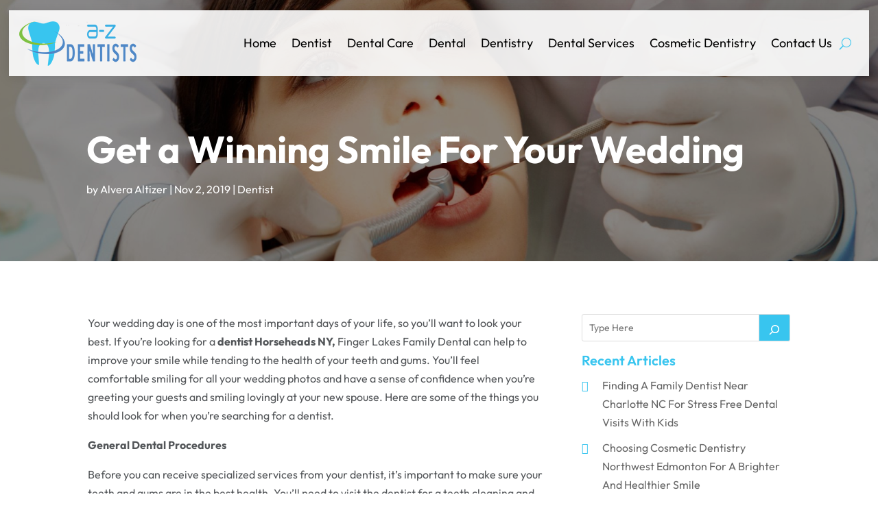

--- FILE ---
content_type: text/css
request_url: https://www.a-zdentists.com/wp-content/et-cache/4773/et-core-unified-tb-6833-tb-6972-tb-6835-deferred-4773.min.css?ver=1726743679
body_size: 16496
content:
.et_pb_section_0_tb_header.et_pb_section{padding-top:15px;padding-bottom:15px;background-color:RGBA(255,255,255,0)!important}.et_pb_row_0_tb_header{background-color:rgba(255,255,255,0.9);box-shadow:0px 2px 18px 0px rgba(0,0,0,0.1);align-items:center}.et_pb_row_0_tb_header.et_pb_row{padding-top:10px!important;padding-right:15px!important;padding-bottom:10px!important;padding-left:15px!important;padding-top:10px;padding-right:15px;padding-bottom:10px;padding-left:15px}.et_pb_menu_0_tb_header.et_pb_menu ul li a{font-size:18px;color:#000000!important;transition:color 300ms ease 0ms}.et_pb_menu_0_tb_header.et_pb_menu ul li:hover>a{color:#38c5ee!important}.et_pb_menu_0_tb_header.et_pb_menu{background-color:RGBA(255,255,255,0)}.et_pb_menu_0_tb_header.et_pb_menu .et_pb_menu__logo{width:200px}.et_pb_menu_0_tb_header.et_pb_menu .nav li ul{background-color:#ffffff!important;border-color:#38c5ee}.et_pb_menu_0_tb_header.et_pb_menu .et_mobile_menu{border-color:#38c5ee}.et_pb_menu_0_tb_header.et_pb_menu .nav li ul.sub-menu a,.et_pb_menu_0_tb_header.et_pb_menu .et_mobile_menu a,.et_pb_menu_0_tb_header.et_pb_menu .et_mobile_menu a:hover{color:#000000!important}.et_pb_menu_0_tb_header.et_pb_menu .et_mobile_menu,.et_pb_menu_0_tb_header.et_pb_menu .et_mobile_menu ul{background-color:RGBA(255,255,255,0)!important}.et_pb_menu_0_tb_header.et_pb_menu nav>ul>li>a:hover{opacity:1}.et_pb_menu_0_tb_header .et_pb_menu_inner_container>.et_pb_menu__logo-wrap,.et_pb_menu_0_tb_header .et_pb_menu__logo-slot{width:auto;max-width:100%}.et_pb_menu_0_tb_header .et_pb_menu_inner_container>.et_pb_menu__logo-wrap .et_pb_menu__logo img,.et_pb_menu_0_tb_header .et_pb_menu__logo-slot .et_pb_menu__logo-wrap img{height:auto;max-height:none}.et_pb_menu_0_tb_header .mobile_nav .mobile_menu_bar:before{color:#38c5ee}.et_pb_menu_0_tb_header .et_pb_menu__icon.et_pb_menu__search-button,.et_pb_menu_0_tb_header .et_pb_menu__icon.et_pb_menu__close-search-button{color:#38C5EF}.et_pb_menu_0_tb_header .et_pb_menu__icon.et_pb_menu__cart-button{color:#ffffff}.et_pb_column_0_tb_header{z-index:999999!important;position:relative}@media only screen and (min-width:981px){.et_pb_row_0_tb_header,body #page-container .et-db #et-boc .et-l .et_pb_row_0_tb_header.et_pb_row,body.et_pb_pagebuilder_layout.single #page-container #et-boc .et-l .et_pb_row_0_tb_header.et_pb_row,body.et_pb_pagebuilder_layout.single.et_full_width_page #page-container #et-boc .et-l .et_pb_row_0_tb_header.et_pb_row{width:98%;max-width:98%}}@media only screen and (max-width:980px){.et_pb_row_0_tb_header,body #page-container .et-db #et-boc .et-l .et_pb_row_0_tb_header.et_pb_row,body.et_pb_pagebuilder_layout.single #page-container #et-boc .et-l .et_pb_row_0_tb_header.et_pb_row,body.et_pb_pagebuilder_layout.single.et_full_width_page #page-container #et-boc .et-l .et_pb_row_0_tb_header.et_pb_row{width:90%;max-width:90%}.et_pb_row_0_tb_header{align-items:center}.et_pb_column_0_tb_header{margin-bottom:0px!important}.et_pb_menu_0_tb_header.et_pb_menu .et_mobile_menu,.et_pb_menu_0_tb_header.et_pb_menu .et_mobile_menu ul{background-color:#FFFFFF!important}}@media only screen and (min-width:768px) and (max-width:980px){.et_pb_menu_0_tb_header.et_pb_menu .et_pb_menu__logo{width:200px}}@media only screen and (max-width:767px){.et_pb_row_0_tb_header{align-items:center}.et_pb_column_0_tb_header{margin-bottom:0px!important}.et_pb_menu_0_tb_header.et_pb_menu .et_pb_menu__logo{width:150px}.et_pb_menu_0_tb_header.et_pb_menu .et_mobile_menu,.et_pb_menu_0_tb_header.et_pb_menu .et_mobile_menu ul{background-color:#FFFFFF!important}}.et_pb_section_0_tb_body.et_pb_section{padding-top:0px;padding-bottom:0px;background-color:#535659!important}.et_pb_row_0_tb_body.et_pb_row{padding-top:0px!important;padding-bottom:0px!important;padding-top:0px;padding-bottom:0px}.et_pb_row_0_tb_body,body #page-container .et-db #et-boc .et-l .et_pb_row_0_tb_body.et_pb_row,body.et_pb_pagebuilder_layout.single #page-container #et-boc .et-l .et_pb_row_0_tb_body.et_pb_row,body.et_pb_pagebuilder_layout.single.et_full_width_page #page-container #et-boc .et-l .et_pb_row_0_tb_body.et_pb_row{width:100%;max-width:100%}.et_pb_post_title_0_tb_body .et_pb_title_container h1.entry-title,.et_pb_post_title_0_tb_body .et_pb_title_container h2.entry-title,.et_pb_post_title_0_tb_body .et_pb_title_container h3.entry-title,.et_pb_post_title_0_tb_body .et_pb_title_container h4.entry-title,.et_pb_post_title_0_tb_body .et_pb_title_container h5.entry-title,.et_pb_post_title_0_tb_body .et_pb_title_container h6.entry-title{font-weight:700;font-size:55px;color:#FFFFFF!important}.et_pb_post_title_0_tb_body .et_pb_title_container .et_pb_title_meta_container,.et_pb_post_title_0_tb_body .et_pb_title_container .et_pb_title_meta_container a{color:#FFFFFF!important}.et_pb_post_title_0_tb_body,.et_pb_post_title_0_tb_body.et_pb_featured_bg{background-image:url(https://www.a-zdentists.com/wp-content/uploads/2024/02/Inner-pages-banner.jpg)}.et_pb_section .et_pb_post_title_0_tb_body.et_pb_post_title{margin-top:-160px!important;padding-top:200px!important;padding-bottom:50px!important}.et_pb_post_title_0_tb_body:before{content:"";background:#00000075;z-index:3;height:100%;width:100%;position:absolute;top:0px;left:0px}.et_pb_post_content_0_tb_body.et_pb_post_content a:hover{color:#285468!important}.et_pb_post_content_0_tb_body blockquote{border-color:#333}.et_pb_post_content_0_tb_body h1,.et_pb_post_content_0_tb_body h5,.et_pb_post_content_0_tb_body h6{font-weight:600}.et_pb_post_content_0_tb_body h2,.et_pb_text_0_tb_body h3{font-weight:600;font-size:30px}.et_pb_post_content_0_tb_body h3{font-weight:600;font-size:24px}.et_pb_post_content_0_tb_body h4{font-weight:600;font-size:20px}.et_pb_post_content_0_tb_body{margin-bottom:30px}.et_pb_post_content_0_tb_body.et_pb_post_content a{transition:color 300ms ease 0ms}.et_pb_posts_nav.et_pb_post_nav_0_tb_body span a,.et_pb_posts_nav.et_pb_post_nav_0_tb_body span a span{font-weight:600;color:#38C5EF!important;transition:color 300ms ease 0ms}.et_pb_posts_nav.et_pb_post_nav_0_tb_body span a:hover,.et_pb_posts_nav.et_pb_post_nav_0_tb_body span a span:hover{color:#4F88C7!important}.et_pb_row_2_tb_body.et_pb_row{padding-top:30px!important;padding-bottom:0px!important;padding-top:30px;padding-bottom:0px}.et_pb_text_0_tb_body h2{font-weight:600;font-size:40px;text-align:center}.et_pb_text_0_tb_body{margin-bottom:30px!important}.et_pb_blog_0_tb_body .et_pb_post .entry-title a,.et_pb_blog_0_tb_body .not-found-title{font-weight:600!important;color:#535659!important}.et_pb_blog_0_tb_body .et_pb_post .entry-title,.et_pb_blog_0_tb_body .not-found-title{font-size:24px!important}.et_pb_blog_0_tb_body .et_pb_blog_grid .et_pb_post{border-width:0px}.et_pb_blog_0_tb_body .et_pb_post .entry-featured-image-url,.et_pb_blog_0_tb_body .et_pb_post .et_pb_slides,.et_pb_blog_0_tb_body .et_pb_post .et_pb_video_overlay{border-radius:10px 10px 10px 10px;overflow:hidden;border-width:1px;border-color:#f9f9f9}@media only screen and (min-width:981px){.et_pb_blog_0_tb_body .entry-featured-image-url img{min-height:215px}}@media only screen and (max-width:980px){.et_pb_post_title_0_tb_body .et_pb_title_container h1.entry-title,.et_pb_post_title_0_tb_body .et_pb_title_container h2.entry-title,.et_pb_post_title_0_tb_body .et_pb_title_container h3.entry-title,.et_pb_post_title_0_tb_body .et_pb_title_container h4.entry-title,.et_pb_post_title_0_tb_body .et_pb_title_container h5.entry-title,.et_pb_post_title_0_tb_body .et_pb_title_container h6.entry-title,.et_pb_text_0_tb_body h2{font-size:32px}.et_pb_section .et_pb_post_title_0_tb_body.et_pb_post_title{padding-top:200px!important}.et_pb_section_1_tb_body.et_pb_section{padding-bottom:0px}.et_pb_post_content_0_tb_body h1{font-size:30px}.et_pb_post_content_0_tb_body h2{font-size:24px}.et_pb_text_0_tb_body h3{font-size:26px}.et_pb_blog_0_tb_body .et_pb_post .entry-title,.et_pb_blog_0_tb_body .not-found-title{font-size:20px!important}}@media only screen and (min-width:768px) and (max-width:980px){.et_pb_blog_0_tb_body .entry-featured-image-url img{min-height:200px}}@media only screen and (max-width:767px){.et_pb_post_title_0_tb_body .et_pb_title_container h1.entry-title,.et_pb_post_title_0_tb_body .et_pb_title_container h2.entry-title,.et_pb_post_title_0_tb_body .et_pb_title_container h3.entry-title,.et_pb_post_title_0_tb_body .et_pb_title_container h4.entry-title,.et_pb_post_title_0_tb_body .et_pb_title_container h5.entry-title,.et_pb_post_title_0_tb_body .et_pb_title_container h6.entry-title,.et_pb_text_0_tb_body h2{font-size:28px}.et_pb_section .et_pb_post_title_0_tb_body.et_pb_post_title{padding-top:200px!important;padding-bottom:40px!important}.et_pb_section_1_tb_body.et_pb_section{padding-bottom:0px}.et_pb_post_content_0_tb_body h1,.et_pb_text_0_tb_body h3{font-size:24px}.et_pb_post_content_0_tb_body h2,.et_pb_post_content_0_tb_body h3{font-size:20px}.et_pb_post_content_0_tb_body h4,.et_pb_post_content_0_tb_body h5,.et_pb_post_content_0_tb_body h6{font-size:18px}.et_pb_blog_0_tb_body .et_pb_post .entry-title,.et_pb_blog_0_tb_body .not-found-title{font-size:17px!important}.et_pb_blog_0_tb_body .entry-featured-image-url img{min-height:auto}}div.et_pb_section.et_pb_section_0_tb_footer{background-image:linear-gradient(180deg,#ffffff 16%,#202020 16%)!important}.et_pb_section_0_tb_footer.et_pb_section{padding-top:0px;padding-bottom:0px}.et_pb_row_0_tb_footer{background-color:#38C5EF}.et_pb_row_0_tb_footer.et_pb_row{padding-top:25px!important;padding-right:25px!important;padding-bottom:25px!important;padding-left:25px!important;padding-top:25px;padding-right:25px;padding-bottom:25px;padding-left:25px}.et_pb_text_0_tb_footer h2{font-weight:600;font-size:40px;color:#FFFFFF!important;text-align:center}.et_pb_text_0_tb_footer h3{font-weight:600;font-size:30px}.et_pb_text_0_tb_footer{margin-bottom:30px!important}.et_pb_contact_field_0_tb_footer.et_pb_contact_field .input,.et_pb_contact_field_0_tb_footer.et_pb_contact_field .input[type="checkbox"]+label i,.et_pb_contact_field_0_tb_footer.et_pb_contact_field .input[type="radio"]+label i,.et_pb_contact_form_0_tb_footer .input,.et_pb_contact_form_0_tb_footer .input[type="checkbox"]+label i,.et_pb_contact_form_0_tb_footer .input[type="radio"]+label i{background-color:RGBA(255,255,255,0)}.et_pb_contact_form_0_tb_footer.et_pb_contact_form_container .input,.et_pb_contact_form_0_tb_footer.et_pb_contact_form_container .input[type="checkbox"]+label i,.et_pb_contact_form_0_tb_footer.et_pb_contact_form_container .input[type="radio"]+label i{border-radius:3px 3px 3px 3px;overflow:hidden;border-width:1px;border-color:#FFFFFF}body #page-container .et_pb_section .et_pb_contact_form_0_tb_footer.et_pb_contact_form_container.et_pb_module .et_pb_button{color:#FFFFFF!important;background-color:#4F88C7!important;padding-top:12px!important;padding-right:25px!important;padding-bottom:12px!important;padding-left:25px!important}body #page-container .et_pb_section .et_pb_contact_form_0_tb_footer.et_pb_contact_form_container.et_pb_module .et_pb_button:hover{color:#4F88C7!important;background-image:initial!important;background-color:#FFFFFF!important}.et_pb_contact_form_0_tb_footer .input,.et_pb_contact_form_0_tb_footer .input[type="checkbox"]+label,.et_pb_contact_form_0_tb_footer .input[type="radio"]+label,.et_pb_contact_form_0_tb_footer .input[type="checkbox"]:checked+label i:before,.et_pb_contact_form_0_tb_footer .input::placeholder,.et_pb_contact_form_0_tb_footer .input:focus,.et_pb_contact_form_0_tb_footer .input[type="checkbox"]:active+label,.et_pb_contact_form_0_tb_footer .input[type="radio"]:active+label,.et_pb_contact_form_0_tb_footer .input[type="checkbox"]:checked:active+label i:before{color:#FFFFFF}.et_pb_contact_form_0_tb_footer .input::-webkit-input-placeholder{color:#FFFFFF}.et_pb_contact_form_0_tb_footer .input::-moz-placeholder{color:#FFFFFF}.et_pb_contact_form_0_tb_footer .input::-ms-input-placeholder{color:#FFFFFF}.et_pb_contact_form_0_tb_footer p .input:focus::-webkit-input-placeholder{color:#FFFFFF}.et_pb_contact_form_0_tb_footer p .input:focus::-moz-placeholder{color:#FFFFFF}.et_pb_contact_form_0_tb_footer p .input:focus:-ms-input-placeholder{color:#FFFFFF}.et_pb_contact_form_0_tb_footer p textarea:focus::-webkit-input-placeholder{color:#FFFFFF}.et_pb_contact_form_0_tb_footer p textarea:focus::-moz-placeholder{color:#FFFFFF}.et_pb_contact_form_0_tb_footer p textarea:focus:-ms-input-placeholder{color:#FFFFFF}.et_pb_contact_form_0_tb_footer.et_pb_contact_form_container.et_pb_module .et_pb_button{transition:color 300ms ease 0ms,background-color 300ms ease 0ms}.et_pb_contact_form_0_tb_footer .input[type="radio"]:checked+label i:before,.et_pb_contact_form_0_tb_footer .input[type="radio"]:checked:active+label i:before{background-color:#FFFFFF}.et_pb_row_1_tb_footer.et_pb_row{padding-bottom:15px!important;margin-top:2%!important;padding-bottom:15px}.et_pb_image_0_tb_footer .et_pb_image_wrap{border-radius:5px 5px 5px 5px;overflow:hidden}.et_pb_image_0_tb_footer{margin-bottom:20px!important;max-width:250px;text-align:left;margin-left:0}.et_pb_text_1_tb_footer.et_pb_text,.et_pb_text_2_tb_footer.et_pb_text,.et_pb_text_3_tb_footer.et_pb_text,.et_pb_text_4_tb_footer.et_pb_text{color:#ffffff!important}.et_pb_text_1_tb_footer{margin-bottom:0px!important;max-width:389px}.et_pb_text_2_tb_footer,.et_pb_text_3_tb_footer{line-height:0.9em;font-size:17px;line-height:0.9em;margin-bottom:15px!important}.et_pb_text_2_tb_footer h3,.et_pb_text_3_tb_footer h3{font-weight:600;font-size:24px}.et_pb_sidebar_0_tb_footer.et_pb_widget_area,.et_pb_sidebar_0_tb_footer.et_pb_widget_area li,.et_pb_sidebar_0_tb_footer.et_pb_widget_area li:before,.et_pb_sidebar_0_tb_footer.et_pb_widget_area a,.et_pb_sidebar_1_tb_footer.et_pb_widget_area,.et_pb_sidebar_1_tb_footer.et_pb_widget_area li,.et_pb_sidebar_1_tb_footer.et_pb_widget_area li:before,.et_pb_sidebar_1_tb_footer.et_pb_widget_area a{font-size:16px;color:#b7b7b7!important;transition:color 300ms ease 0ms}.et_pb_sidebar_0_tb_footer.et_pb_widget_area:hover,.et_pb_sidebar_0_tb_footer.et_pb_widget_area li:hover,.et_pb_sidebar_0_tb_footer.et_pb_widget_area li:hover:before,.et_pb_sidebar_0_tb_footer.et_pb_widget_area a:hover,.et_pb_sidebar_1_tb_footer.et_pb_widget_area:hover,.et_pb_sidebar_1_tb_footer.et_pb_widget_area li:hover,.et_pb_sidebar_1_tb_footer.et_pb_widget_area li:hover:before,.et_pb_sidebar_1_tb_footer.et_pb_widget_area a:hover{color:#38C5EF!important}.et_pb_section_1_tb_footer.et_pb_section{padding-top:0px;padding-bottom:0px;background-color:#0f0f0f!important}.et_pb_row_2_tb_footer.et_pb_row{padding-top:20px!important;padding-bottom:20px!important;padding-top:20px;padding-bottom:20px}.et_pb_text_4_tb_footer{line-height:0.9em;line-height:0.9em}.et_pb_text_4_tb_footer.et_pb_text a:hover{color:#FFFFFF!important}.et_pb_text_4_tb_footer.et_pb_text a{transition:color 300ms ease 0ms}.et_pb_column_2_tb_footer{padding-left:45px}.et_pb_image_0_tb_footer.et_pb_module,.et_pb_text_1_tb_footer.et_pb_module{margin-left:0px!important;margin-right:auto!important}@media only screen and (max-width:980px){.et_pb_text_0_tb_footer h2{font-size:32px}.et_pb_text_0_tb_footer h3{font-size:26px}.et_pb_text_0_tb_footer{margin-bottom:30px!important}body #page-container .et_pb_section .et_pb_contact_form_0_tb_footer.et_pb_contact_form_container.et_pb_module .et_pb_button:after{display:inline-block;opacity:0}body #page-container .et_pb_section .et_pb_contact_form_0_tb_footer.et_pb_contact_form_container.et_pb_module .et_pb_button:hover:after{opacity:1}.et_pb_image_0_tb_footer .et_pb_image_wrap img{width:auto}.et_pb_text_2_tb_footer h3,.et_pb_text_3_tb_footer h3{font-size:20px}.et_pb_column_2_tb_footer{padding-left:0px}}@media only screen and (max-width:767px){.et_pb_text_0_tb_footer h2{font-size:28px}.et_pb_text_0_tb_footer h3{font-size:24px}.et_pb_text_0_tb_footer{margin-bottom:15px!important}body #page-container .et_pb_section .et_pb_contact_form_0_tb_footer.et_pb_contact_form_container.et_pb_module .et_pb_button:after{display:inline-block;opacity:0}body #page-container .et_pb_section .et_pb_contact_form_0_tb_footer.et_pb_contact_form_container.et_pb_module .et_pb_button:hover:after{opacity:1}.et_pb_image_0_tb_footer .et_pb_image_wrap img{width:auto}.et_pb_text_1_tb_footer{line-height:1.8em}.et_pb_text_2_tb_footer,.et_pb_text_3_tb_footer,.et_pb_text_4_tb_footer{line-height:1.3em}.et_pb_text_2_tb_footer h3,.et_pb_text_3_tb_footer h3{font-size:20px}.et_pb_column_2_tb_footer{padding-left:0px}}